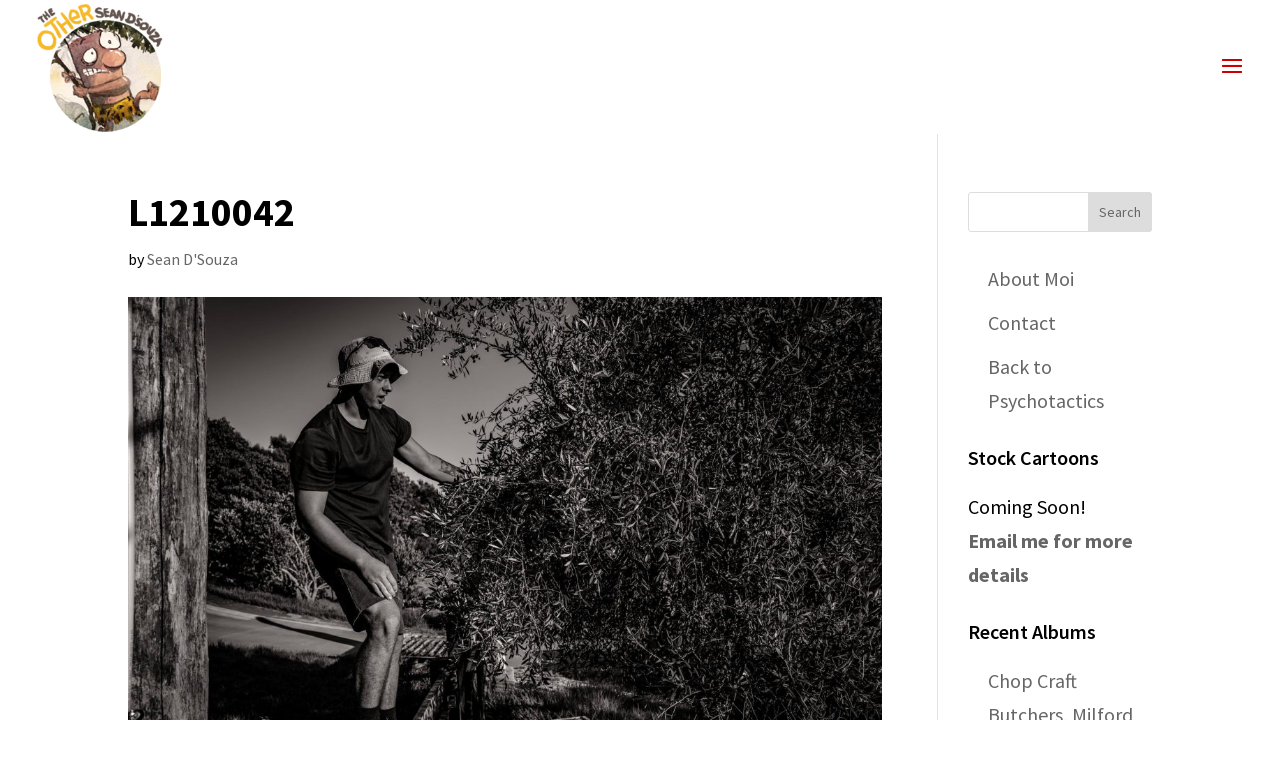

--- FILE ---
content_type: text/javascript
request_url: https://theotherseandsouza.com/wp-content/themes/theme-theotherseandsouza/js/slw-common.js?ver=1.0.0
body_size: 101
content:
jQuery('.slw-auto-hide-show + .et_pb_button_module_wrapper').click(function(event){
        event.preventDefault();
        jQuery(this).prev('.slw-auto-hide-show').show();
        jQuery(this).hide();
});

